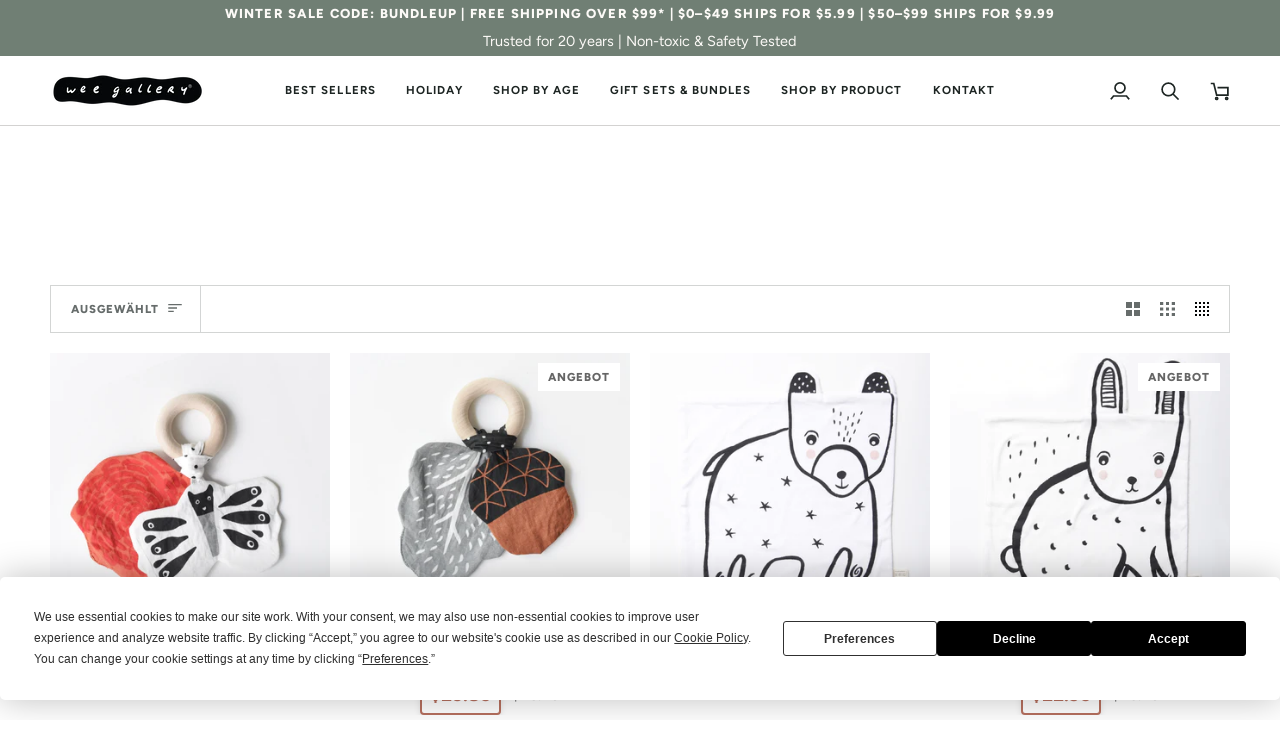

--- FILE ---
content_type: application/x-javascript; charset=utf-8
request_url: https://bundler.nice-team.net/app/shop/status/weegallery.myshopify.com.js?1768908445
body_size: -355
content:
var bundler_settings_updated='1763136906';